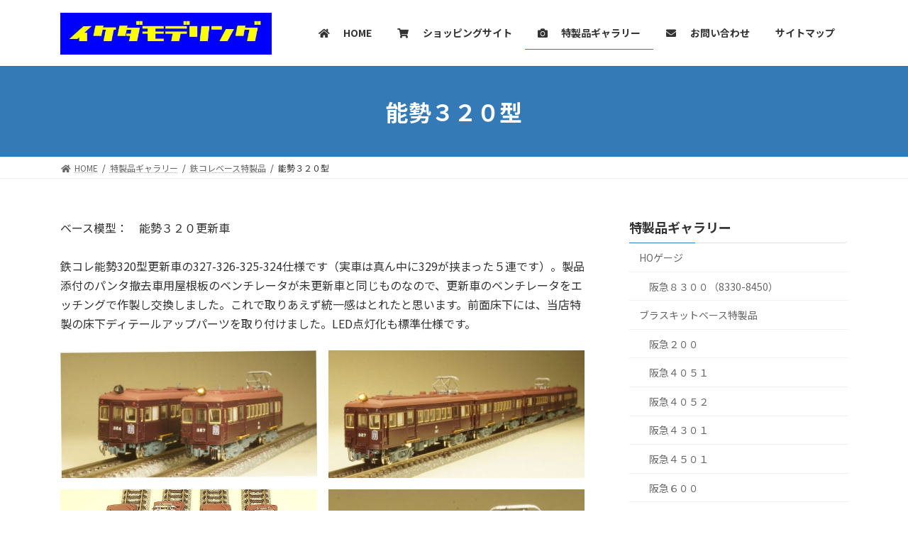

--- FILE ---
content_type: text/html; charset=UTF-8
request_url: https://www.ikeda-modeling.com/gallery/tetukore/ns320/
body_size: 14693
content:
<!DOCTYPE html>
<html lang="ja">
<head>
<meta charset="utf-8">
<meta http-equiv="X-UA-Compatible" content="IE=edge">
<meta name="viewport" content="width=device-width, initial-scale=1">
<title>能勢３２０型 | 特製品ギャラリー | イケダモデリング</title>
<meta name='robots' content='max-image-preview:large' />
<link rel='dns-prefetch' href='//c0.wp.com' />
<link rel="alternate" type="application/rss+xml" title="イケダモデリング &raquo; フィード" href="https://www.ikeda-modeling.com/feed/" />
<link rel="alternate" title="oEmbed (JSON)" type="application/json+oembed" href="https://www.ikeda-modeling.com/wp-json/oembed/1.0/embed?url=https%3A%2F%2Fwww.ikeda-modeling.com%2Fgallery%2Ftetukore%2Fns320%2F" />
<link rel="alternate" title="oEmbed (XML)" type="text/xml+oembed" href="https://www.ikeda-modeling.com/wp-json/oembed/1.0/embed?url=https%3A%2F%2Fwww.ikeda-modeling.com%2Fgallery%2Ftetukore%2Fns320%2F&#038;format=xml" />
<meta name="description" content="ベース模型：　能勢３２０更新車鉄コレ能勢320型更新車の327-326-325-324仕様です（実車は真ん中に329が挟まった５連です）。製品添付のパンタ撤去車用屋根板のベンチレータが未更新車と同じものなので、更新車のベンチレータをエッチングで作製し交換しました。これで取りあえず統一感はとれたと思います。前面床下には、当店特製の床下ディテールアップパーツを取り付けました。LED点灯化も標準仕様です。" /><style id='wp-img-auto-sizes-contain-inline-css' type='text/css'>
img:is([sizes=auto i],[sizes^="auto," i]){contain-intrinsic-size:3000px 1500px}
/*# sourceURL=wp-img-auto-sizes-contain-inline-css */
</style>
<link rel='stylesheet' id='vkExUnit_common_style-css' href='https://www.ikeda-modeling.com/wp-content/plugins/vk-all-in-one-expansion-unit/assets/css/vkExUnit_style.css?ver=9.61.6.0' type='text/css' media='all' />
<style id='vkExUnit_common_style-inline-css' type='text/css'>
:root {--ver_page_top_button_url:url(https://www.ikeda-modeling.com/wp-content/plugins/vk-all-in-one-expansion-unit/assets/images/to-top-btn-icon.svg);}@font-face {font-weight: normal;font-style: normal;font-family: "vk_sns";src: url("https://www.ikeda-modeling.com/wp-content/plugins/vk-all-in-one-expansion-unit/inc/sns/icons/fonts/vk_sns.eot?-bq20cj");src: url("https://www.ikeda-modeling.com/wp-content/plugins/vk-all-in-one-expansion-unit/inc/sns/icons/fonts/vk_sns.eot?#iefix-bq20cj") format("embedded-opentype"),url("https://www.ikeda-modeling.com/wp-content/plugins/vk-all-in-one-expansion-unit/inc/sns/icons/fonts/vk_sns.woff?-bq20cj") format("woff"),url("https://www.ikeda-modeling.com/wp-content/plugins/vk-all-in-one-expansion-unit/inc/sns/icons/fonts/vk_sns.ttf?-bq20cj") format("truetype"),url("https://www.ikeda-modeling.com/wp-content/plugins/vk-all-in-one-expansion-unit/inc/sns/icons/fonts/vk_sns.svg?-bq20cj#vk_sns") format("svg");}
/*# sourceURL=vkExUnit_common_style-inline-css */
</style>
<style id='wp-emoji-styles-inline-css' type='text/css'>

	img.wp-smiley, img.emoji {
		display: inline !important;
		border: none !important;
		box-shadow: none !important;
		height: 1em !important;
		width: 1em !important;
		margin: 0 0.07em !important;
		vertical-align: -0.1em !important;
		background: none !important;
		padding: 0 !important;
	}
/*# sourceURL=wp-emoji-styles-inline-css */
</style>
<style id='wp-block-library-inline-css' type='text/css'>
:root{--wp-block-synced-color:#7a00df;--wp-block-synced-color--rgb:122,0,223;--wp-bound-block-color:var(--wp-block-synced-color);--wp-editor-canvas-background:#ddd;--wp-admin-theme-color:#007cba;--wp-admin-theme-color--rgb:0,124,186;--wp-admin-theme-color-darker-10:#006ba1;--wp-admin-theme-color-darker-10--rgb:0,107,160.5;--wp-admin-theme-color-darker-20:#005a87;--wp-admin-theme-color-darker-20--rgb:0,90,135;--wp-admin-border-width-focus:2px}@media (min-resolution:192dpi){:root{--wp-admin-border-width-focus:1.5px}}.wp-element-button{cursor:pointer}:root .has-very-light-gray-background-color{background-color:#eee}:root .has-very-dark-gray-background-color{background-color:#313131}:root .has-very-light-gray-color{color:#eee}:root .has-very-dark-gray-color{color:#313131}:root .has-vivid-green-cyan-to-vivid-cyan-blue-gradient-background{background:linear-gradient(135deg,#00d084,#0693e3)}:root .has-purple-crush-gradient-background{background:linear-gradient(135deg,#34e2e4,#4721fb 50%,#ab1dfe)}:root .has-hazy-dawn-gradient-background{background:linear-gradient(135deg,#faaca8,#dad0ec)}:root .has-subdued-olive-gradient-background{background:linear-gradient(135deg,#fafae1,#67a671)}:root .has-atomic-cream-gradient-background{background:linear-gradient(135deg,#fdd79a,#004a59)}:root .has-nightshade-gradient-background{background:linear-gradient(135deg,#330968,#31cdcf)}:root .has-midnight-gradient-background{background:linear-gradient(135deg,#020381,#2874fc)}:root{--wp--preset--font-size--normal:16px;--wp--preset--font-size--huge:42px}.has-regular-font-size{font-size:1em}.has-larger-font-size{font-size:2.625em}.has-normal-font-size{font-size:var(--wp--preset--font-size--normal)}.has-huge-font-size{font-size:var(--wp--preset--font-size--huge)}.has-text-align-center{text-align:center}.has-text-align-left{text-align:left}.has-text-align-right{text-align:right}.has-fit-text{white-space:nowrap!important}#end-resizable-editor-section{display:none}.aligncenter{clear:both}.items-justified-left{justify-content:flex-start}.items-justified-center{justify-content:center}.items-justified-right{justify-content:flex-end}.items-justified-space-between{justify-content:space-between}.screen-reader-text{border:0;clip-path:inset(50%);height:1px;margin:-1px;overflow:hidden;padding:0;position:absolute;width:1px;word-wrap:normal!important}.screen-reader-text:focus{background-color:#ddd;clip-path:none;color:#444;display:block;font-size:1em;height:auto;left:5px;line-height:normal;padding:15px 23px 14px;text-decoration:none;top:5px;width:auto;z-index:100000}html :where(.has-border-color){border-style:solid}html :where([style*=border-top-color]){border-top-style:solid}html :where([style*=border-right-color]){border-right-style:solid}html :where([style*=border-bottom-color]){border-bottom-style:solid}html :where([style*=border-left-color]){border-left-style:solid}html :where([style*=border-width]){border-style:solid}html :where([style*=border-top-width]){border-top-style:solid}html :where([style*=border-right-width]){border-right-style:solid}html :where([style*=border-bottom-width]){border-bottom-style:solid}html :where([style*=border-left-width]){border-left-style:solid}html :where(img[class*=wp-image-]){height:auto;max-width:100%}:where(figure){margin:0 0 1em}html :where(.is-position-sticky){--wp-admin--admin-bar--position-offset:var(--wp-admin--admin-bar--height,0px)}@media screen and (max-width:600px){html :where(.is-position-sticky){--wp-admin--admin-bar--position-offset:0px}}
.has-text-align-justify{text-align:justify;}

/*# sourceURL=wp-block-library-inline-css */
</style><style id='wp-block-gallery-inline-css' type='text/css'>
.blocks-gallery-grid:not(.has-nested-images),.wp-block-gallery:not(.has-nested-images){display:flex;flex-wrap:wrap;list-style-type:none;margin:0;padding:0}.blocks-gallery-grid:not(.has-nested-images) .blocks-gallery-image,.blocks-gallery-grid:not(.has-nested-images) .blocks-gallery-item,.wp-block-gallery:not(.has-nested-images) .blocks-gallery-image,.wp-block-gallery:not(.has-nested-images) .blocks-gallery-item{display:flex;flex-direction:column;flex-grow:1;justify-content:center;margin:0 1em 1em 0;position:relative;width:calc(50% - 1em)}.blocks-gallery-grid:not(.has-nested-images) .blocks-gallery-image:nth-of-type(2n),.blocks-gallery-grid:not(.has-nested-images) .blocks-gallery-item:nth-of-type(2n),.wp-block-gallery:not(.has-nested-images) .blocks-gallery-image:nth-of-type(2n),.wp-block-gallery:not(.has-nested-images) .blocks-gallery-item:nth-of-type(2n){margin-right:0}.blocks-gallery-grid:not(.has-nested-images) .blocks-gallery-image figure,.blocks-gallery-grid:not(.has-nested-images) .blocks-gallery-item figure,.wp-block-gallery:not(.has-nested-images) .blocks-gallery-image figure,.wp-block-gallery:not(.has-nested-images) .blocks-gallery-item figure{align-items:flex-end;display:flex;height:100%;justify-content:flex-start;margin:0}.blocks-gallery-grid:not(.has-nested-images) .blocks-gallery-image img,.blocks-gallery-grid:not(.has-nested-images) .blocks-gallery-item img,.wp-block-gallery:not(.has-nested-images) .blocks-gallery-image img,.wp-block-gallery:not(.has-nested-images) .blocks-gallery-item img{display:block;height:auto;max-width:100%;width:auto}.blocks-gallery-grid:not(.has-nested-images) .blocks-gallery-image figcaption,.blocks-gallery-grid:not(.has-nested-images) .blocks-gallery-item figcaption,.wp-block-gallery:not(.has-nested-images) .blocks-gallery-image figcaption,.wp-block-gallery:not(.has-nested-images) .blocks-gallery-item figcaption{background:linear-gradient(0deg,#000000b3,#0000004d 70%,#0000);bottom:0;box-sizing:border-box;color:#fff;font-size:.8em;margin:0;max-height:100%;overflow:auto;padding:3em .77em .7em;position:absolute;text-align:center;width:100%;z-index:2}.blocks-gallery-grid:not(.has-nested-images) .blocks-gallery-image figcaption img,.blocks-gallery-grid:not(.has-nested-images) .blocks-gallery-item figcaption img,.wp-block-gallery:not(.has-nested-images) .blocks-gallery-image figcaption img,.wp-block-gallery:not(.has-nested-images) .blocks-gallery-item figcaption img{display:inline}.blocks-gallery-grid:not(.has-nested-images) figcaption,.wp-block-gallery:not(.has-nested-images) figcaption{flex-grow:1}.blocks-gallery-grid:not(.has-nested-images).is-cropped .blocks-gallery-image a,.blocks-gallery-grid:not(.has-nested-images).is-cropped .blocks-gallery-image img,.blocks-gallery-grid:not(.has-nested-images).is-cropped .blocks-gallery-item a,.blocks-gallery-grid:not(.has-nested-images).is-cropped .blocks-gallery-item img,.wp-block-gallery:not(.has-nested-images).is-cropped .blocks-gallery-image a,.wp-block-gallery:not(.has-nested-images).is-cropped .blocks-gallery-image img,.wp-block-gallery:not(.has-nested-images).is-cropped .blocks-gallery-item a,.wp-block-gallery:not(.has-nested-images).is-cropped .blocks-gallery-item img{flex:1;height:100%;object-fit:cover;width:100%}.blocks-gallery-grid:not(.has-nested-images).columns-1 .blocks-gallery-image,.blocks-gallery-grid:not(.has-nested-images).columns-1 .blocks-gallery-item,.wp-block-gallery:not(.has-nested-images).columns-1 .blocks-gallery-image,.wp-block-gallery:not(.has-nested-images).columns-1 .blocks-gallery-item{margin-right:0;width:100%}@media (min-width:600px){.blocks-gallery-grid:not(.has-nested-images).columns-3 .blocks-gallery-image,.blocks-gallery-grid:not(.has-nested-images).columns-3 .blocks-gallery-item,.wp-block-gallery:not(.has-nested-images).columns-3 .blocks-gallery-image,.wp-block-gallery:not(.has-nested-images).columns-3 .blocks-gallery-item{margin-right:1em;width:calc(33.33333% - .66667em)}.blocks-gallery-grid:not(.has-nested-images).columns-4 .blocks-gallery-image,.blocks-gallery-grid:not(.has-nested-images).columns-4 .blocks-gallery-item,.wp-block-gallery:not(.has-nested-images).columns-4 .blocks-gallery-image,.wp-block-gallery:not(.has-nested-images).columns-4 .blocks-gallery-item{margin-right:1em;width:calc(25% - .75em)}.blocks-gallery-grid:not(.has-nested-images).columns-5 .blocks-gallery-image,.blocks-gallery-grid:not(.has-nested-images).columns-5 .blocks-gallery-item,.wp-block-gallery:not(.has-nested-images).columns-5 .blocks-gallery-image,.wp-block-gallery:not(.has-nested-images).columns-5 .blocks-gallery-item{margin-right:1em;width:calc(20% - .8em)}.blocks-gallery-grid:not(.has-nested-images).columns-6 .blocks-gallery-image,.blocks-gallery-grid:not(.has-nested-images).columns-6 .blocks-gallery-item,.wp-block-gallery:not(.has-nested-images).columns-6 .blocks-gallery-image,.wp-block-gallery:not(.has-nested-images).columns-6 .blocks-gallery-item{margin-right:1em;width:calc(16.66667% - .83333em)}.blocks-gallery-grid:not(.has-nested-images).columns-7 .blocks-gallery-image,.blocks-gallery-grid:not(.has-nested-images).columns-7 .blocks-gallery-item,.wp-block-gallery:not(.has-nested-images).columns-7 .blocks-gallery-image,.wp-block-gallery:not(.has-nested-images).columns-7 .blocks-gallery-item{margin-right:1em;width:calc(14.28571% - .85714em)}.blocks-gallery-grid:not(.has-nested-images).columns-8 .blocks-gallery-image,.blocks-gallery-grid:not(.has-nested-images).columns-8 .blocks-gallery-item,.wp-block-gallery:not(.has-nested-images).columns-8 .blocks-gallery-image,.wp-block-gallery:not(.has-nested-images).columns-8 .blocks-gallery-item{margin-right:1em;width:calc(12.5% - .875em)}.blocks-gallery-grid:not(.has-nested-images).columns-1 .blocks-gallery-image:nth-of-type(1n),.blocks-gallery-grid:not(.has-nested-images).columns-1 .blocks-gallery-item:nth-of-type(1n),.blocks-gallery-grid:not(.has-nested-images).columns-2 .blocks-gallery-image:nth-of-type(2n),.blocks-gallery-grid:not(.has-nested-images).columns-2 .blocks-gallery-item:nth-of-type(2n),.blocks-gallery-grid:not(.has-nested-images).columns-3 .blocks-gallery-image:nth-of-type(3n),.blocks-gallery-grid:not(.has-nested-images).columns-3 .blocks-gallery-item:nth-of-type(3n),.blocks-gallery-grid:not(.has-nested-images).columns-4 .blocks-gallery-image:nth-of-type(4n),.blocks-gallery-grid:not(.has-nested-images).columns-4 .blocks-gallery-item:nth-of-type(4n),.blocks-gallery-grid:not(.has-nested-images).columns-5 .blocks-gallery-image:nth-of-type(5n),.blocks-gallery-grid:not(.has-nested-images).columns-5 .blocks-gallery-item:nth-of-type(5n),.blocks-gallery-grid:not(.has-nested-images).columns-6 .blocks-gallery-image:nth-of-type(6n),.blocks-gallery-grid:not(.has-nested-images).columns-6 .blocks-gallery-item:nth-of-type(6n),.blocks-gallery-grid:not(.has-nested-images).columns-7 .blocks-gallery-image:nth-of-type(7n),.blocks-gallery-grid:not(.has-nested-images).columns-7 .blocks-gallery-item:nth-of-type(7n),.blocks-gallery-grid:not(.has-nested-images).columns-8 .blocks-gallery-image:nth-of-type(8n),.blocks-gallery-grid:not(.has-nested-images).columns-8 .blocks-gallery-item:nth-of-type(8n),.wp-block-gallery:not(.has-nested-images).columns-1 .blocks-gallery-image:nth-of-type(1n),.wp-block-gallery:not(.has-nested-images).columns-1 .blocks-gallery-item:nth-of-type(1n),.wp-block-gallery:not(.has-nested-images).columns-2 .blocks-gallery-image:nth-of-type(2n),.wp-block-gallery:not(.has-nested-images).columns-2 .blocks-gallery-item:nth-of-type(2n),.wp-block-gallery:not(.has-nested-images).columns-3 .blocks-gallery-image:nth-of-type(3n),.wp-block-gallery:not(.has-nested-images).columns-3 .blocks-gallery-item:nth-of-type(3n),.wp-block-gallery:not(.has-nested-images).columns-4 .blocks-gallery-image:nth-of-type(4n),.wp-block-gallery:not(.has-nested-images).columns-4 .blocks-gallery-item:nth-of-type(4n),.wp-block-gallery:not(.has-nested-images).columns-5 .blocks-gallery-image:nth-of-type(5n),.wp-block-gallery:not(.has-nested-images).columns-5 .blocks-gallery-item:nth-of-type(5n),.wp-block-gallery:not(.has-nested-images).columns-6 .blocks-gallery-image:nth-of-type(6n),.wp-block-gallery:not(.has-nested-images).columns-6 .blocks-gallery-item:nth-of-type(6n),.wp-block-gallery:not(.has-nested-images).columns-7 .blocks-gallery-image:nth-of-type(7n),.wp-block-gallery:not(.has-nested-images).columns-7 .blocks-gallery-item:nth-of-type(7n),.wp-block-gallery:not(.has-nested-images).columns-8 .blocks-gallery-image:nth-of-type(8n),.wp-block-gallery:not(.has-nested-images).columns-8 .blocks-gallery-item:nth-of-type(8n){margin-right:0}}.blocks-gallery-grid:not(.has-nested-images) .blocks-gallery-image:last-child,.blocks-gallery-grid:not(.has-nested-images) .blocks-gallery-item:last-child,.wp-block-gallery:not(.has-nested-images) .blocks-gallery-image:last-child,.wp-block-gallery:not(.has-nested-images) .blocks-gallery-item:last-child{margin-right:0}.blocks-gallery-grid:not(.has-nested-images).alignleft,.blocks-gallery-grid:not(.has-nested-images).alignright,.wp-block-gallery:not(.has-nested-images).alignleft,.wp-block-gallery:not(.has-nested-images).alignright{max-width:420px;width:100%}.blocks-gallery-grid:not(.has-nested-images).aligncenter .blocks-gallery-item figure,.wp-block-gallery:not(.has-nested-images).aligncenter .blocks-gallery-item figure{justify-content:center}.wp-block-gallery:not(.is-cropped) .blocks-gallery-item{align-self:flex-start}figure.wp-block-gallery.has-nested-images{align-items:normal}.wp-block-gallery.has-nested-images figure.wp-block-image:not(#individual-image){margin:0;width:calc(50% - var(--wp--style--unstable-gallery-gap, 16px)/2)}.wp-block-gallery.has-nested-images figure.wp-block-image{box-sizing:border-box;display:flex;flex-direction:column;flex-grow:1;justify-content:center;max-width:100%;position:relative}.wp-block-gallery.has-nested-images figure.wp-block-image>a,.wp-block-gallery.has-nested-images figure.wp-block-image>div{flex-direction:column;flex-grow:1;margin:0}.wp-block-gallery.has-nested-images figure.wp-block-image img{display:block;height:auto;max-width:100%!important;width:auto}.wp-block-gallery.has-nested-images figure.wp-block-image figcaption,.wp-block-gallery.has-nested-images figure.wp-block-image:has(figcaption):before{bottom:0;left:0;max-height:100%;position:absolute;right:0}.wp-block-gallery.has-nested-images figure.wp-block-image:has(figcaption):before{backdrop-filter:blur(3px);content:"";height:100%;-webkit-mask-image:linear-gradient(0deg,#000 20%,#0000);mask-image:linear-gradient(0deg,#000 20%,#0000);max-height:40%;pointer-events:none}.wp-block-gallery.has-nested-images figure.wp-block-image figcaption{box-sizing:border-box;color:#fff;font-size:13px;margin:0;overflow:auto;padding:1em;text-align:center;text-shadow:0 0 1.5px #000}.wp-block-gallery.has-nested-images figure.wp-block-image figcaption::-webkit-scrollbar{height:12px;width:12px}.wp-block-gallery.has-nested-images figure.wp-block-image figcaption::-webkit-scrollbar-track{background-color:initial}.wp-block-gallery.has-nested-images figure.wp-block-image figcaption::-webkit-scrollbar-thumb{background-clip:padding-box;background-color:initial;border:3px solid #0000;border-radius:8px}.wp-block-gallery.has-nested-images figure.wp-block-image figcaption:focus-within::-webkit-scrollbar-thumb,.wp-block-gallery.has-nested-images figure.wp-block-image figcaption:focus::-webkit-scrollbar-thumb,.wp-block-gallery.has-nested-images figure.wp-block-image figcaption:hover::-webkit-scrollbar-thumb{background-color:#fffc}.wp-block-gallery.has-nested-images figure.wp-block-image figcaption{scrollbar-color:#0000 #0000;scrollbar-gutter:stable both-edges;scrollbar-width:thin}.wp-block-gallery.has-nested-images figure.wp-block-image figcaption:focus,.wp-block-gallery.has-nested-images figure.wp-block-image figcaption:focus-within,.wp-block-gallery.has-nested-images figure.wp-block-image figcaption:hover{scrollbar-color:#fffc #0000}.wp-block-gallery.has-nested-images figure.wp-block-image figcaption{will-change:transform}@media (hover:none){.wp-block-gallery.has-nested-images figure.wp-block-image figcaption{scrollbar-color:#fffc #0000}}.wp-block-gallery.has-nested-images figure.wp-block-image figcaption{background:linear-gradient(0deg,#0006,#0000)}.wp-block-gallery.has-nested-images figure.wp-block-image figcaption img{display:inline}.wp-block-gallery.has-nested-images figure.wp-block-image figcaption a{color:inherit}.wp-block-gallery.has-nested-images figure.wp-block-image.has-custom-border img{box-sizing:border-box}.wp-block-gallery.has-nested-images figure.wp-block-image.has-custom-border>a,.wp-block-gallery.has-nested-images figure.wp-block-image.has-custom-border>div,.wp-block-gallery.has-nested-images figure.wp-block-image.is-style-rounded>a,.wp-block-gallery.has-nested-images figure.wp-block-image.is-style-rounded>div{flex:1 1 auto}.wp-block-gallery.has-nested-images figure.wp-block-image.has-custom-border figcaption,.wp-block-gallery.has-nested-images figure.wp-block-image.is-style-rounded figcaption{background:none;color:inherit;flex:initial;margin:0;padding:10px 10px 9px;position:relative;text-shadow:none}.wp-block-gallery.has-nested-images figure.wp-block-image.has-custom-border:before,.wp-block-gallery.has-nested-images figure.wp-block-image.is-style-rounded:before{content:none}.wp-block-gallery.has-nested-images figcaption{flex-basis:100%;flex-grow:1;text-align:center}.wp-block-gallery.has-nested-images:not(.is-cropped) figure.wp-block-image:not(#individual-image){margin-bottom:auto;margin-top:0}.wp-block-gallery.has-nested-images.is-cropped figure.wp-block-image:not(#individual-image){align-self:inherit}.wp-block-gallery.has-nested-images.is-cropped figure.wp-block-image:not(#individual-image)>a,.wp-block-gallery.has-nested-images.is-cropped figure.wp-block-image:not(#individual-image)>div:not(.components-drop-zone){display:flex}.wp-block-gallery.has-nested-images.is-cropped figure.wp-block-image:not(#individual-image) a,.wp-block-gallery.has-nested-images.is-cropped figure.wp-block-image:not(#individual-image) img{flex:1 0 0%;height:100%;object-fit:cover;width:100%}.wp-block-gallery.has-nested-images.columns-1 figure.wp-block-image:not(#individual-image){width:100%}@media (min-width:600px){.wp-block-gallery.has-nested-images.columns-3 figure.wp-block-image:not(#individual-image){width:calc(33.33333% - var(--wp--style--unstable-gallery-gap, 16px)*.66667)}.wp-block-gallery.has-nested-images.columns-4 figure.wp-block-image:not(#individual-image){width:calc(25% - var(--wp--style--unstable-gallery-gap, 16px)*.75)}.wp-block-gallery.has-nested-images.columns-5 figure.wp-block-image:not(#individual-image){width:calc(20% - var(--wp--style--unstable-gallery-gap, 16px)*.8)}.wp-block-gallery.has-nested-images.columns-6 figure.wp-block-image:not(#individual-image){width:calc(16.66667% - var(--wp--style--unstable-gallery-gap, 16px)*.83333)}.wp-block-gallery.has-nested-images.columns-7 figure.wp-block-image:not(#individual-image){width:calc(14.28571% - var(--wp--style--unstable-gallery-gap, 16px)*.85714)}.wp-block-gallery.has-nested-images.columns-8 figure.wp-block-image:not(#individual-image){width:calc(12.5% - var(--wp--style--unstable-gallery-gap, 16px)*.875)}.wp-block-gallery.has-nested-images.columns-default figure.wp-block-image:not(#individual-image){width:calc(33.33% - var(--wp--style--unstable-gallery-gap, 16px)*.66667)}.wp-block-gallery.has-nested-images.columns-default figure.wp-block-image:not(#individual-image):first-child:nth-last-child(2),.wp-block-gallery.has-nested-images.columns-default figure.wp-block-image:not(#individual-image):first-child:nth-last-child(2)~figure.wp-block-image:not(#individual-image){width:calc(50% - var(--wp--style--unstable-gallery-gap, 16px)*.5)}.wp-block-gallery.has-nested-images.columns-default figure.wp-block-image:not(#individual-image):first-child:last-child{width:100%}}.wp-block-gallery.has-nested-images.alignleft,.wp-block-gallery.has-nested-images.alignright{max-width:420px;width:100%}.wp-block-gallery.has-nested-images.aligncenter{justify-content:center}
/*# sourceURL=https://c0.wp.com/c/6.9/wp-includes/blocks/gallery/style.min.css */
</style>
<style id='wp-block-paragraph-inline-css' type='text/css'>
.is-small-text{font-size:.875em}.is-regular-text{font-size:1em}.is-large-text{font-size:2.25em}.is-larger-text{font-size:3em}.has-drop-cap:not(:focus):first-letter{float:left;font-size:8.4em;font-style:normal;font-weight:100;line-height:.68;margin:.05em .1em 0 0;text-transform:uppercase}body.rtl .has-drop-cap:not(:focus):first-letter{float:none;margin-left:.1em}p.has-drop-cap.has-background{overflow:hidden}:root :where(p.has-background){padding:1.25em 2.375em}:where(p.has-text-color:not(.has-link-color)) a{color:inherit}p.has-text-align-left[style*="writing-mode:vertical-lr"],p.has-text-align-right[style*="writing-mode:vertical-rl"]{rotate:180deg}
/*# sourceURL=https://c0.wp.com/c/6.9/wp-includes/blocks/paragraph/style.min.css */
</style>
<style id='global-styles-inline-css' type='text/css'>
:root{--wp--preset--aspect-ratio--square: 1;--wp--preset--aspect-ratio--4-3: 4/3;--wp--preset--aspect-ratio--3-4: 3/4;--wp--preset--aspect-ratio--3-2: 3/2;--wp--preset--aspect-ratio--2-3: 2/3;--wp--preset--aspect-ratio--16-9: 16/9;--wp--preset--aspect-ratio--9-16: 9/16;--wp--preset--color--black: #000000;--wp--preset--color--cyan-bluish-gray: #abb8c3;--wp--preset--color--white: #ffffff;--wp--preset--color--pale-pink: #f78da7;--wp--preset--color--vivid-red: #cf2e2e;--wp--preset--color--luminous-vivid-orange: #ff6900;--wp--preset--color--luminous-vivid-amber: #fcb900;--wp--preset--color--light-green-cyan: #7bdcb5;--wp--preset--color--vivid-green-cyan: #00d084;--wp--preset--color--pale-cyan-blue: #8ed1fc;--wp--preset--color--vivid-cyan-blue: #0693e3;--wp--preset--color--vivid-purple: #9b51e0;--wp--preset--gradient--vivid-cyan-blue-to-vivid-purple: linear-gradient(135deg,rgba(6,147,227,1) 0%,rgb(155,81,224) 100%);--wp--preset--gradient--light-green-cyan-to-vivid-green-cyan: linear-gradient(135deg,rgb(122,220,180) 0%,rgb(0,208,130) 100%);--wp--preset--gradient--luminous-vivid-amber-to-luminous-vivid-orange: linear-gradient(135deg,rgba(252,185,0,1) 0%,rgba(255,105,0,1) 100%);--wp--preset--gradient--luminous-vivid-orange-to-vivid-red: linear-gradient(135deg,rgba(255,105,0,1) 0%,rgb(207,46,46) 100%);--wp--preset--gradient--very-light-gray-to-cyan-bluish-gray: linear-gradient(135deg,rgb(238,238,238) 0%,rgb(169,184,195) 100%);--wp--preset--gradient--cool-to-warm-spectrum: linear-gradient(135deg,rgb(74,234,220) 0%,rgb(151,120,209) 20%,rgb(207,42,186) 40%,rgb(238,44,130) 60%,rgb(251,105,98) 80%,rgb(254,248,76) 100%);--wp--preset--gradient--blush-light-purple: linear-gradient(135deg,rgb(255,206,236) 0%,rgb(152,150,240) 100%);--wp--preset--gradient--blush-bordeaux: linear-gradient(135deg,rgb(254,205,165) 0%,rgb(254,45,45) 50%,rgb(107,0,62) 100%);--wp--preset--gradient--luminous-dusk: linear-gradient(135deg,rgb(255,203,112) 0%,rgb(199,81,192) 50%,rgb(65,88,208) 100%);--wp--preset--gradient--pale-ocean: linear-gradient(135deg,rgb(255,245,203) 0%,rgb(182,227,212) 50%,rgb(51,167,181) 100%);--wp--preset--gradient--electric-grass: linear-gradient(135deg,rgb(202,248,128) 0%,rgb(113,206,126) 100%);--wp--preset--gradient--midnight: linear-gradient(135deg,rgb(2,3,129) 0%,rgb(40,116,252) 100%);--wp--preset--gradient--vivid-green-cyan-to-vivid-cyan-blue: linear-gradient(135deg,rgba(0,208,132,1) 0%,rgba(6,147,227,1) 100%);--wp--preset--font-size--small: 12px;--wp--preset--font-size--medium: 20px;--wp--preset--font-size--large: 18px;--wp--preset--font-size--x-large: 42px;--wp--preset--font-size--regular: 16px;--wp--preset--font-size--huge: 21px;--wp--preset--spacing--20: 0.44rem;--wp--preset--spacing--30: 0.67rem;--wp--preset--spacing--40: 1rem;--wp--preset--spacing--50: 1.5rem;--wp--preset--spacing--60: 2.25rem;--wp--preset--spacing--70: 3.38rem;--wp--preset--spacing--80: 5.06rem;--wp--preset--shadow--natural: 6px 6px 9px rgba(0, 0, 0, 0.2);--wp--preset--shadow--deep: 12px 12px 50px rgba(0, 0, 0, 0.4);--wp--preset--shadow--sharp: 6px 6px 0px rgba(0, 0, 0, 0.2);--wp--preset--shadow--outlined: 6px 6px 0px -3px rgb(255, 255, 255), 6px 6px rgb(0, 0, 0);--wp--preset--shadow--crisp: 6px 6px 0px rgb(0, 0, 0);}:where(.is-layout-flex){gap: 0.5em;}:where(.is-layout-grid){gap: 0.5em;}body .is-layout-flex{display: flex;}.is-layout-flex{flex-wrap: wrap;align-items: center;}.is-layout-flex > :is(*, div){margin: 0;}body .is-layout-grid{display: grid;}.is-layout-grid > :is(*, div){margin: 0;}:where(.wp-block-columns.is-layout-flex){gap: 2em;}:where(.wp-block-columns.is-layout-grid){gap: 2em;}:where(.wp-block-post-template.is-layout-flex){gap: 1.25em;}:where(.wp-block-post-template.is-layout-grid){gap: 1.25em;}.has-black-color{color: var(--wp--preset--color--black) !important;}.has-cyan-bluish-gray-color{color: var(--wp--preset--color--cyan-bluish-gray) !important;}.has-white-color{color: var(--wp--preset--color--white) !important;}.has-pale-pink-color{color: var(--wp--preset--color--pale-pink) !important;}.has-vivid-red-color{color: var(--wp--preset--color--vivid-red) !important;}.has-luminous-vivid-orange-color{color: var(--wp--preset--color--luminous-vivid-orange) !important;}.has-luminous-vivid-amber-color{color: var(--wp--preset--color--luminous-vivid-amber) !important;}.has-light-green-cyan-color{color: var(--wp--preset--color--light-green-cyan) !important;}.has-vivid-green-cyan-color{color: var(--wp--preset--color--vivid-green-cyan) !important;}.has-pale-cyan-blue-color{color: var(--wp--preset--color--pale-cyan-blue) !important;}.has-vivid-cyan-blue-color{color: var(--wp--preset--color--vivid-cyan-blue) !important;}.has-vivid-purple-color{color: var(--wp--preset--color--vivid-purple) !important;}.has-black-background-color{background-color: var(--wp--preset--color--black) !important;}.has-cyan-bluish-gray-background-color{background-color: var(--wp--preset--color--cyan-bluish-gray) !important;}.has-white-background-color{background-color: var(--wp--preset--color--white) !important;}.has-pale-pink-background-color{background-color: var(--wp--preset--color--pale-pink) !important;}.has-vivid-red-background-color{background-color: var(--wp--preset--color--vivid-red) !important;}.has-luminous-vivid-orange-background-color{background-color: var(--wp--preset--color--luminous-vivid-orange) !important;}.has-luminous-vivid-amber-background-color{background-color: var(--wp--preset--color--luminous-vivid-amber) !important;}.has-light-green-cyan-background-color{background-color: var(--wp--preset--color--light-green-cyan) !important;}.has-vivid-green-cyan-background-color{background-color: var(--wp--preset--color--vivid-green-cyan) !important;}.has-pale-cyan-blue-background-color{background-color: var(--wp--preset--color--pale-cyan-blue) !important;}.has-vivid-cyan-blue-background-color{background-color: var(--wp--preset--color--vivid-cyan-blue) !important;}.has-vivid-purple-background-color{background-color: var(--wp--preset--color--vivid-purple) !important;}.has-black-border-color{border-color: var(--wp--preset--color--black) !important;}.has-cyan-bluish-gray-border-color{border-color: var(--wp--preset--color--cyan-bluish-gray) !important;}.has-white-border-color{border-color: var(--wp--preset--color--white) !important;}.has-pale-pink-border-color{border-color: var(--wp--preset--color--pale-pink) !important;}.has-vivid-red-border-color{border-color: var(--wp--preset--color--vivid-red) !important;}.has-luminous-vivid-orange-border-color{border-color: var(--wp--preset--color--luminous-vivid-orange) !important;}.has-luminous-vivid-amber-border-color{border-color: var(--wp--preset--color--luminous-vivid-amber) !important;}.has-light-green-cyan-border-color{border-color: var(--wp--preset--color--light-green-cyan) !important;}.has-vivid-green-cyan-border-color{border-color: var(--wp--preset--color--vivid-green-cyan) !important;}.has-pale-cyan-blue-border-color{border-color: var(--wp--preset--color--pale-cyan-blue) !important;}.has-vivid-cyan-blue-border-color{border-color: var(--wp--preset--color--vivid-cyan-blue) !important;}.has-vivid-purple-border-color{border-color: var(--wp--preset--color--vivid-purple) !important;}.has-vivid-cyan-blue-to-vivid-purple-gradient-background{background: var(--wp--preset--gradient--vivid-cyan-blue-to-vivid-purple) !important;}.has-light-green-cyan-to-vivid-green-cyan-gradient-background{background: var(--wp--preset--gradient--light-green-cyan-to-vivid-green-cyan) !important;}.has-luminous-vivid-amber-to-luminous-vivid-orange-gradient-background{background: var(--wp--preset--gradient--luminous-vivid-amber-to-luminous-vivid-orange) !important;}.has-luminous-vivid-orange-to-vivid-red-gradient-background{background: var(--wp--preset--gradient--luminous-vivid-orange-to-vivid-red) !important;}.has-very-light-gray-to-cyan-bluish-gray-gradient-background{background: var(--wp--preset--gradient--very-light-gray-to-cyan-bluish-gray) !important;}.has-cool-to-warm-spectrum-gradient-background{background: var(--wp--preset--gradient--cool-to-warm-spectrum) !important;}.has-blush-light-purple-gradient-background{background: var(--wp--preset--gradient--blush-light-purple) !important;}.has-blush-bordeaux-gradient-background{background: var(--wp--preset--gradient--blush-bordeaux) !important;}.has-luminous-dusk-gradient-background{background: var(--wp--preset--gradient--luminous-dusk) !important;}.has-pale-ocean-gradient-background{background: var(--wp--preset--gradient--pale-ocean) !important;}.has-electric-grass-gradient-background{background: var(--wp--preset--gradient--electric-grass) !important;}.has-midnight-gradient-background{background: var(--wp--preset--gradient--midnight) !important;}.has-small-font-size{font-size: var(--wp--preset--font-size--small) !important;}.has-medium-font-size{font-size: var(--wp--preset--font-size--medium) !important;}.has-large-font-size{font-size: var(--wp--preset--font-size--large) !important;}.has-x-large-font-size{font-size: var(--wp--preset--font-size--x-large) !important;}
/*# sourceURL=global-styles-inline-css */
</style>
<style id='core-block-supports-inline-css' type='text/css'>
.wp-block-gallery.wp-block-gallery-1{--wp--style--unstable-gallery-gap:var( --wp--style--gallery-gap-default, var( --gallery-block--gutter-size, var( --wp--style--block-gap, 0.5em ) ) );gap:var( --wp--style--gallery-gap-default, var( --gallery-block--gutter-size, var( --wp--style--block-gap, 0.5em ) ) );}
/*# sourceURL=core-block-supports-inline-css */
</style>

<style id='classic-theme-styles-inline-css' type='text/css'>
/*! This file is auto-generated */
.wp-block-button__link{color:#fff;background-color:#32373c;border-radius:9999px;box-shadow:none;text-decoration:none;padding:calc(.667em + 2px) calc(1.333em + 2px);font-size:1.125em}.wp-block-file__button{background:#32373c;color:#fff;text-decoration:none}
/*# sourceURL=/wp-includes/css/classic-themes.min.css */
</style>
<link rel='stylesheet' id='contact-form-7-css' href='https://www.ikeda-modeling.com/wp-content/plugins/contact-form-7/includes/css/styles.css?ver=5.4.1' type='text/css' media='all' />
<link rel='stylesheet' id='vk-swiper-style-css' href='https://www.ikeda-modeling.com/wp-content/plugins/vk-blocks/inc/vk-swiper/package/assets/css/swiper.min.css?ver=5.4.5' type='text/css' media='all' />
<link rel='stylesheet' id='lightning-common-style-css' href='https://www.ikeda-modeling.com/wp-content/themes/lightning/_g3/assets/css/style.css?ver=14.5.0' type='text/css' media='all' />
<style id='lightning-common-style-inline-css' type='text/css'>
/* Lightning */:root {--vk-color-primary:#337ab7;--vk-color-primary-dark:#286192;--vk-color-primary-vivid:#3886c9;--g_nav_main_acc_icon_open_url:url(https://www.ikeda-modeling.com/wp-content/themes/lightning/_g3/inc/vk-mobile-nav/package/images/vk-menu-acc-icon-open-black.svg);--g_nav_main_acc_icon_close_url: url(https://www.ikeda-modeling.com/wp-content/themes/lightning/_g3/inc/vk-mobile-nav/package/images/vk-menu-close-black.svg);--g_nav_sub_acc_icon_open_url: url(https://www.ikeda-modeling.com/wp-content/themes/lightning/_g3/inc/vk-mobile-nav/package/images/vk-menu-acc-icon-open-white.svg);--g_nav_sub_acc_icon_close_url: url(https://www.ikeda-modeling.com/wp-content/themes/lightning/_g3/inc/vk-mobile-nav/package/images/vk-menu-close-white.svg);}
/* vk-mobile-nav */:root {--vk-mobile-nav-menu-btn-bg-src: url("https://www.ikeda-modeling.com/wp-content/themes/lightning/_g3/inc/vk-mobile-nav/package/images/vk-menu-btn-black.svg");--vk-mobile-nav-menu-btn-close-bg-src: url("https://www.ikeda-modeling.com/wp-content/themes/lightning/_g3/inc/vk-mobile-nav/package/images/vk-menu-close-black.svg");--vk-menu-acc-icon-open-black-bg-src: url("https://www.ikeda-modeling.com/wp-content/themes/lightning/_g3/inc/vk-mobile-nav/package/images/vk-menu-acc-icon-open-black.svg");--vk-menu-acc-icon-open-white-bg-src: url("https://www.ikeda-modeling.com/wp-content/themes/lightning/_g3/inc/vk-mobile-nav/package/images/vk-menu-acc-icon-open-white.svg");--vk-menu-acc-icon-close-black-bg-src: url("https://www.ikeda-modeling.com/wp-content/themes/lightning/_g3/inc/vk-mobile-nav/package/images/vk-menu-close-black.svg");--vk-menu-acc-icon-close-white-bg-src: url("https://www.ikeda-modeling.com/wp-content/themes/lightning/_g3/inc/vk-mobile-nav/package/images/vk-menu-close-white.svg");}
/*# sourceURL=lightning-common-style-inline-css */
</style>
<link rel='stylesheet' id='lightning-design-style-css' href='https://www.ikeda-modeling.com/wp-content/themes/lightning/_g3/design-skin/origin3/css/style.css?ver=14.5.0' type='text/css' media='all' />
<style id='lightning-design-style-inline-css' type='text/css'>
.tagcloud a:before { font-family: "Font Awesome 5 Free";content: "\f02b";font-weight: bold; }
/*# sourceURL=lightning-design-style-inline-css */
</style>
<link rel='stylesheet' id='vk-blog-card-css' href='https://www.ikeda-modeling.com/wp-content/themes/lightning/_g3/inc/vk-wp-oembed-blog-card/package/css/blog-card.css?ver=6.9' type='text/css' media='all' />
<link rel='stylesheet' id='vk-blocks-build-css-css' href='https://www.ikeda-modeling.com/wp-content/plugins/vk-blocks/inc/vk-blocks/build/block-build.css?ver=1.9.1' type='text/css' media='all' />
<style id='vk-blocks-build-css-inline-css' type='text/css'>
:root {--vk_flow-arrow: url(https://www.ikeda-modeling.com/wp-content/plugins/vk-blocks/inc/vk-blocks/images/arrow_bottom.svg);--vk_image-mask-wave01: url(https://www.ikeda-modeling.com/wp-content/plugins/vk-blocks/inc/vk-blocks/images/wave01.svg);--vk_image-mask-wave02: url(https://www.ikeda-modeling.com/wp-content/plugins/vk-blocks/inc/vk-blocks/images/wave02.svg);--vk_image-mask-wave03: url(https://www.ikeda-modeling.com/wp-content/plugins/vk-blocks/inc/vk-blocks/images/wave03.svg);--vk_image-mask-wave04: url(https://www.ikeda-modeling.com/wp-content/plugins/vk-blocks/inc/vk-blocks/images/wave04.svg);}

	:root {

		--vk-balloon-border-width:1px;

		--vk-balloon-speech-offset:-12px;
	}
	
/*# sourceURL=vk-blocks-build-css-inline-css */
</style>
<link rel='stylesheet' id='lightning-theme-style-css' href='https://www.ikeda-modeling.com/wp-content/themes/lightning/style.css?ver=14.5.0' type='text/css' media='all' />
<link rel='stylesheet' id='vk-font-awesome-css' href='https://www.ikeda-modeling.com/wp-content/themes/lightning/inc/font-awesome/package/versions/5/css/all.min.css?ver=5.13.0' type='text/css' media='all' />
<link rel='stylesheet' id='jetpack_css-css' href='https://c0.wp.com/p/jetpack/9.9.3/css/jetpack.css' type='text/css' media='all' />
<link rel="https://api.w.org/" href="https://www.ikeda-modeling.com/wp-json/" /><link rel="alternate" title="JSON" type="application/json" href="https://www.ikeda-modeling.com/wp-json/wp/v2/pages/339" /><link rel="EditURI" type="application/rsd+xml" title="RSD" href="https://www.ikeda-modeling.com/xmlrpc.php?rsd" />
<meta name="generator" content="WordPress 6.9" />
<link rel="canonical" href="https://www.ikeda-modeling.com/gallery/tetukore/ns320/" />
<link rel='shortlink' href='https://www.ikeda-modeling.com/?p=339' />
<style type='text/css'>img#wpstats{display:none}</style>
		<noscript><style>.lazyload[data-src]{display:none !important;}</style></noscript><style>.lazyload{background-image:none !important;}.lazyload:before{background-image:none !important;}</style>
<!-- Jetpack Open Graph Tags -->
<meta property="og:type" content="article" />
<meta property="og:title" content="能勢３２０型" />
<meta property="og:url" content="https://www.ikeda-modeling.com/gallery/tetukore/ns320/" />
<meta property="og:description" content="ベース模型：　能勢３２０更新車鉄コレ能勢320型更新車の327-326-325-324仕様です（実車は真ん中に&hellip;" />
<meta property="article:published_time" content="2021-07-12T11:10:35+00:00" />
<meta property="article:modified_time" content="2021-07-13T00:55:12+00:00" />
<meta property="og:site_name" content="イケダモデリング" />
<meta property="og:image" content="https://www.ikeda-modeling.com/wp-content/uploads/2021/07/２両斜め.jpg" />
<meta property="og:image:secure_url" content="https://i0.wp.com/www.ikeda-modeling.com/wp-content/uploads/2021/07/２両斜め.jpg?ssl=1" />
<meta property="og:image" content="https://www.ikeda-modeling.com/wp-content/uploads/2021/07/４両.jpg" />
<meta property="og:image:secure_url" content="https://i1.wp.com/www.ikeda-modeling.com/wp-content/uploads/2021/07/４両.jpg?ssl=1" />
<meta property="og:image" content="https://www.ikeda-modeling.com/wp-content/uploads/2021/07/屋根-2.jpg" />
<meta property="og:image:secure_url" content="https://i2.wp.com/www.ikeda-modeling.com/wp-content/uploads/2021/07/屋根-2.jpg?ssl=1" />
<meta property="og:image" content="https://www.ikeda-modeling.com/wp-content/uploads/2021/07/正面２両.jpg" />
<meta property="og:image:secure_url" content="https://i0.wp.com/www.ikeda-modeling.com/wp-content/uploads/2021/07/正面２両.jpg?ssl=1" />
<meta property="og:locale" content="ja_JP" />
<meta name="twitter:text:title" content="能勢３２０型" />
<meta name="twitter:image" content="https://www.ikeda-modeling.com/wp-content/uploads/2021/07/２両斜め.jpg?w=1400" />
<meta name="twitter:card" content="summary_large_image" />

<!-- End Jetpack Open Graph Tags -->
<!-- [ VK All in One Expansion Unit OGP ] -->
<meta property="og:site_name" content="イケダモデリング" />
<meta property="og:url" content="https://www.ikeda-modeling.com/gallery/tetukore/ns320/" />
<meta property="og:title" content="能勢３２０型 | イケダモデリング" />
<meta property="og:description" content="ベース模型：　能勢３２０更新車鉄コレ能勢320型更新車の327-326-325-324仕様です（実車は真ん中に329が挟まった５連です）。製品添付のパンタ撤去車用屋根板のベンチレータが未更新車と同じものなので、更新車のベンチレータをエッチングで作製し交換しました。これで取りあえず統一感はとれたと思います。前面床下には、当店特製の床下ディテールアップパーツを取り付けました。LED点灯化も標準仕様です。" />
<meta property="og:type" content="article" />
<meta property="og:image" content="https://www.ikeda-modeling.com/wp-content/uploads/2021/07/320100.jpg" />
<meta property="og:image:width" content="100" />
<meta property="og:image:height" content="138" />
<!-- [ / VK All in One Expansion Unit OGP ] -->
<!-- [ VK All in One Expansion Unit twitter card ] -->
<meta name="twitter:card" content="summary_large_image">
<meta name="twitter:description" content="ベース模型：　能勢３２０更新車鉄コレ能勢320型更新車の327-326-325-324仕様です（実車は真ん中に329が挟まった５連です）。製品添付のパンタ撤去車用屋根板のベンチレータが未更新車と同じものなので、更新車のベンチレータをエッチングで作製し交換しました。これで取りあえず統一感はとれたと思います。前面床下には、当店特製の床下ディテールアップパーツを取り付けました。LED点灯化も標準仕様です。">
<meta name="twitter:title" content="能勢３２０型 | イケダモデリング">
<meta name="twitter:url" content="https://www.ikeda-modeling.com/gallery/tetukore/ns320/">
	<meta name="twitter:image" content="https://www.ikeda-modeling.com/wp-content/uploads/2021/07/320100.jpg">
	<meta name="twitter:domain" content="www.ikeda-modeling.com">
	<!-- [ / VK All in One Expansion Unit twitter card ] -->
	<link rel="icon" href="https://www.ikeda-modeling.com/wp-content/uploads/2021/07/cropped-アートボード-1-100-1-32x32.jpg" sizes="32x32" />
<link rel="icon" href="https://www.ikeda-modeling.com/wp-content/uploads/2021/07/cropped-アートボード-1-100-1-192x192.jpg" sizes="192x192" />
<link rel="apple-touch-icon" href="https://www.ikeda-modeling.com/wp-content/uploads/2021/07/cropped-アートボード-1-100-1-180x180.jpg" />
<meta name="msapplication-TileImage" content="https://www.ikeda-modeling.com/wp-content/uploads/2021/07/cropped-アートボード-1-100-1-270x270.jpg" />
		<style type="text/css" id="wp-custom-css">
			.site-footer-copyright p:nth-child(2) {
    display: none;
}		</style>
		<link rel='stylesheet' id='add_google_fonts_noto_sans-css' href='https://fonts.googleapis.com/css2?family=Noto+Sans+JP%3Awght%40400%3B700&#038;display=swap&#038;ver=6.9' type='text/css' media='all' />
</head>
<body class="wp-singular page-template-default page page-id-339 page-child parent-pageid-42 wp-embed-responsive wp-theme-lightning post-name-ns320 post-type-page vk-blocks sidebar-fix sidebar-fix-priority-top device-pc fa_v5_css">
<a class="skip-link screen-reader-text" href="#main">コンテンツへスキップ</a>
<a class="skip-link screen-reader-text" href="#vk-mobile-nav">ナビゲーションに移動</a>

<header id="site-header" class="site-header site-header--layout--nav-float">
		<div id="site-header-container" class="site-header-container container">

				<div class="site-header-logo">
		<a href="https://www.ikeda-modeling.com/">
			<span><img src="[data-uri]" alt="イケダモデリング" data-src="https://www.ikeda-modeling.com/wp-content/uploads/2021/07/WPlogo.jpg" class="lazyload" /><noscript><img src="https://www.ikeda-modeling.com/wp-content/uploads/2021/07/WPlogo.jpg" alt="イケダモデリング" data-eio="l" /></noscript></span>
		</a>
		</div>

		
		<nav id="global-nav" class="global-nav global-nav--layout--float-right"><ul id="menu-%e3%83%95%e3%83%83%e3%82%bf%e3%83%bc%e3%83%8a%e3%83%93" class="menu vk-menu-acc global-nav-list nav"><li id="menu-item-95" class="menu-item menu-item-type-post_type menu-item-object-page menu-item-home"><a href="https://www.ikeda-modeling.com/"><strong class="global-nav-name"><i class="fas fa-home"></i>　HOME</strong></a></li>
<li id="menu-item-99" class="menu-item menu-item-type-custom menu-item-object-custom"><a href="http://ikedamodeling.cart.fc2.com/"><strong class="global-nav-name"><i class="fas fa-shopping-cart"></i>　ショッピングサイト</strong></a></li>
<li id="menu-item-330" class="menu-item menu-item-type-post_type menu-item-object-page current-page-ancestor"><a href="https://www.ikeda-modeling.com/gallery/"><strong class="global-nav-name"><i class="fas fa-camera"></i>　特製品ギャラリー</strong></a></li>
<li id="menu-item-96" class="menu-item menu-item-type-post_type menu-item-object-page"><a href="https://www.ikeda-modeling.com/contct/"><strong class="global-nav-name"><i class="fas fa-envelope"></i>　お問い合わせ</strong></a></li>
<li id="menu-item-97" class="menu-item menu-item-type-post_type menu-item-object-page"><a href="https://www.ikeda-modeling.com/sitemap/"><strong class="global-nav-name">サイトマップ</strong></a></li>
</ul></nav>	</div>
	</header>


	<div class="page-header"><div class="page-header-inner container">
<h1 class="page-header-title">能勢３２０型</h1></div></div><!-- [ /.page-header ] -->
	<!-- [ #breadcrumb ] --><div id="breadcrumb" class="breadcrumb"><div class="container"><ol class="breadcrumb-list"><li class="breadcrumb-list__item breadcrumb-list__item--home" itemprop="itemListElement" itemscope itemtype="http://schema.org/ListItem"><a href="https://www.ikeda-modeling.com" itemprop="item"><i class="fas fa-fw fa-home"></i><span itemprop="name">HOME</span></a></li><li class="breadcrumb-list__item" itemprop="itemListElement" itemscope itemtype="http://schema.org/ListItem"><a href="https://www.ikeda-modeling.com/gallery/" itemprop="item"><span itemprop="name">特製品ギャラリー</span></a></li><li class="breadcrumb-list__item" itemprop="itemListElement" itemscope itemtype="http://schema.org/ListItem"><a href="https://www.ikeda-modeling.com/gallery/tetukore/" itemprop="item"><span itemprop="name">鉄コレベース特製品</span></a></li><li class="breadcrumb-list__item" itemprop="itemListElement" itemscope itemtype="http://schema.org/ListItem"><span itemprop="name">能勢３２０型</span></li></ol></div>
                </div>
                <!-- [ /#breadcrumb ] -->
                

<div class="site-body">
		<div class="site-body-container container">

		<div class="main-section main-section--col--two" id="main" role="main">
			
			<div id="post-339" class="entry entry-full post-339 page type-page status-publish has-post-thumbnail hentry">

	
	
	
	<div class="entry-body">
				
<p>ベース模型：　能勢３２０更新車<br><br>鉄コレ能勢320型更新車の327-326-325-324仕様です（実車は真ん中に329が挟まった５連です）。製品添付のパンタ撤去車用屋根板のベンチレータが未更新車と同じものなので、更新車のベンチレータをエッチングで作製し交換しました。これで取りあえず統一感はとれたと思います。前面床下には、当店特製の床下ディテールアップパーツを取り付けました。LED点灯化も標準仕様です。</p>



<figure class="wp-block-gallery columns-2 is-cropped wp-block-gallery-1 is-layout-flex wp-block-gallery-is-layout-flex"><ul class="blocks-gallery-grid"><li class="blocks-gallery-item"><figure><img fetchpriority="high" decoding="async" width="800" height="399" src="https://www.ikeda-modeling.com/wp-content/ewww/lazy/placeholder-800x399.png" alt="" data-id="371" data-link="https://www.ikeda-modeling.com/gallery/tetukore/ns320/%ef%bc%92%e4%b8%a1%e6%96%9c%e3%82%81/" class="wp-image-371 lazyload"   data-src="https://www.ikeda-modeling.com/wp-content/uploads/2021/07/２両斜め.jpg" data-srcset="https://www.ikeda-modeling.com/wp-content/uploads/2021/07/２両斜め.jpg 800w, https://www.ikeda-modeling.com/wp-content/uploads/2021/07/２両斜め-300x150.jpg 300w, https://www.ikeda-modeling.com/wp-content/uploads/2021/07/２両斜め-768x383.jpg 768w" data-sizes="auto" /><noscript><img fetchpriority="high" decoding="async" width="800" height="399" src="https://www.ikeda-modeling.com/wp-content/uploads/2021/07/２両斜め.jpg" alt="" data-id="371" data-link="https://www.ikeda-modeling.com/gallery/tetukore/ns320/%ef%bc%92%e4%b8%a1%e6%96%9c%e3%82%81/" class="wp-image-371" srcset="https://www.ikeda-modeling.com/wp-content/uploads/2021/07/２両斜め.jpg 800w, https://www.ikeda-modeling.com/wp-content/uploads/2021/07/２両斜め-300x150.jpg 300w, https://www.ikeda-modeling.com/wp-content/uploads/2021/07/２両斜め-768x383.jpg 768w" sizes="(max-width: 800px) 100vw, 800px" data-eio="l" /></noscript></figure></li><li class="blocks-gallery-item"><figure><img decoding="async" width="1000" height="482" src="https://www.ikeda-modeling.com/wp-content/ewww/lazy/placeholder-1000x482.png" alt="" data-id="372" data-link="https://www.ikeda-modeling.com/gallery/tetukore/ns320/%ef%bc%94%e4%b8%a1/" class="wp-image-372 lazyload"   data-src="https://www.ikeda-modeling.com/wp-content/uploads/2021/07/４両.jpg" data-srcset="https://www.ikeda-modeling.com/wp-content/uploads/2021/07/４両.jpg 1000w, https://www.ikeda-modeling.com/wp-content/uploads/2021/07/４両-300x145.jpg 300w, https://www.ikeda-modeling.com/wp-content/uploads/2021/07/４両-768x370.jpg 768w" data-sizes="auto" /><noscript><img decoding="async" width="1000" height="482" src="https://www.ikeda-modeling.com/wp-content/uploads/2021/07/４両.jpg" alt="" data-id="372" data-link="https://www.ikeda-modeling.com/gallery/tetukore/ns320/%ef%bc%94%e4%b8%a1/" class="wp-image-372" srcset="https://www.ikeda-modeling.com/wp-content/uploads/2021/07/４両.jpg 1000w, https://www.ikeda-modeling.com/wp-content/uploads/2021/07/４両-300x145.jpg 300w, https://www.ikeda-modeling.com/wp-content/uploads/2021/07/４両-768x370.jpg 768w" sizes="(max-width: 1000px) 100vw, 1000px" data-eio="l" /></noscript></figure></li><li class="blocks-gallery-item"><figure><img decoding="async" width="624" height="559" src="https://www.ikeda-modeling.com/wp-content/ewww/lazy/placeholder-624x559.png" alt="" data-id="373" data-link="https://www.ikeda-modeling.com/gallery/tetukore/ns320/%e5%b1%8b%e6%a0%b9-2/" class="wp-image-373 lazyload"   data-src="https://www.ikeda-modeling.com/wp-content/uploads/2021/07/屋根-2.jpg" data-srcset="https://www.ikeda-modeling.com/wp-content/uploads/2021/07/屋根-2.jpg 624w, https://www.ikeda-modeling.com/wp-content/uploads/2021/07/屋根-2-300x269.jpg 300w" data-sizes="auto" /><noscript><img decoding="async" width="624" height="559" src="https://www.ikeda-modeling.com/wp-content/uploads/2021/07/屋根-2.jpg" alt="" data-id="373" data-link="https://www.ikeda-modeling.com/gallery/tetukore/ns320/%e5%b1%8b%e6%a0%b9-2/" class="wp-image-373" srcset="https://www.ikeda-modeling.com/wp-content/uploads/2021/07/屋根-2.jpg 624w, https://www.ikeda-modeling.com/wp-content/uploads/2021/07/屋根-2-300x269.jpg 300w" sizes="(max-width: 624px) 100vw, 624px" data-eio="l" /></noscript></figure></li><li class="blocks-gallery-item"><figure><img decoding="async" width="752" height="521" src="https://www.ikeda-modeling.com/wp-content/ewww/lazy/placeholder-752x521.png" alt="" data-id="374" data-full-url="https://www.ikeda-modeling.com/wp-content/uploads/2021/07/正面２両.jpg" data-link="https://www.ikeda-modeling.com/gallery/tetukore/ns320/%e6%ad%a3%e9%9d%a2%ef%bc%92%e4%b8%a1/" class="wp-image-374 lazyload"   data-src="https://www.ikeda-modeling.com/wp-content/uploads/2021/07/正面２両.jpg" data-srcset="https://www.ikeda-modeling.com/wp-content/uploads/2021/07/正面２両.jpg 752w, https://www.ikeda-modeling.com/wp-content/uploads/2021/07/正面２両-300x208.jpg 300w" data-sizes="auto" /><noscript><img decoding="async" width="752" height="521" src="https://www.ikeda-modeling.com/wp-content/uploads/2021/07/正面２両.jpg" alt="" data-id="374" data-full-url="https://www.ikeda-modeling.com/wp-content/uploads/2021/07/正面２両.jpg" data-link="https://www.ikeda-modeling.com/gallery/tetukore/ns320/%e6%ad%a3%e9%9d%a2%ef%bc%92%e4%b8%a1/" class="wp-image-374" srcset="https://www.ikeda-modeling.com/wp-content/uploads/2021/07/正面２両.jpg 752w, https://www.ikeda-modeling.com/wp-content/uploads/2021/07/正面２両-300x208.jpg 300w" sizes="(max-width: 752px) 100vw, 752px" data-eio="l" /></noscript></figure></li></ul></figure>
<div class="veu_socialSet veu_socialSet-position-after veu_contentAddSection"><script>window.twttr=(function(d,s,id){var js,fjs=d.getElementsByTagName(s)[0],t=window.twttr||{};if(d.getElementById(id))return t;js=d.createElement(s);js.id=id;js.src="https://platform.twitter.com/widgets.js";fjs.parentNode.insertBefore(js,fjs);t._e=[];t.ready=function(f){t._e.push(f);};return t;}(document,"script","twitter-wjs"));</script><ul></ul></div><!-- [ /.socialSet ] -->			</div>

	
	
	
	
			
	
</div><!-- [ /#post-339 ] -->

					</div><!-- [ /.main-section ] -->

		<div class="sub-section sub-section--col--two">
            <aside class="widget widget_link_list">
			<h4 class="sub-section-title"><a href="https://www.ikeda-modeling.com/gallery/">特製品ギャラリー</a></h4>
			<ul>
			<li class="page_item page-item-66 page_item_has_children"><a href="https://www.ikeda-modeling.com/gallery/ho/">HOゲージ</a>
<ul class='children'>
	<li class="page_item page-item-228"><a href="https://www.ikeda-modeling.com/gallery/ho/8350-2/">阪急８３００（8330-8450）</a></li>
</ul>
</li>
<li class="page_item page-item-39 page_item_has_children"><a href="https://www.ikeda-modeling.com/gallery/brass/">ブラスキットベース特製品</a>
<ul class='children'>
	<li class="page_item page-item-46"><a href="https://www.ikeda-modeling.com/gallery/brass/hk200/">阪急２００</a></li>
	<li class="page_item page-item-315"><a href="https://www.ikeda-modeling.com/gallery/brass/%e9%98%aa%e6%80%a5%ef%bc%94%ef%bc%90%ef%bc%95%ef%bc%91/">阪急４０５１</a></li>
	<li class="page_item page-item-58"><a href="https://www.ikeda-modeling.com/gallery/brass/hk4052/">阪急４０５２</a></li>
	<li class="page_item page-item-52"><a href="https://www.ikeda-modeling.com/gallery/brass/hk4301/">阪急４３０１</a></li>
	<li class="page_item page-item-54"><a href="https://www.ikeda-modeling.com/gallery/brass/hk4501/">阪急４５０１</a></li>
	<li class="page_item page-item-48"><a href="https://www.ikeda-modeling.com/gallery/brass/hk500/">阪急６００</a></li>
	<li class="page_item page-item-50"><a href="https://www.ikeda-modeling.com/gallery/brass/hk900/">阪急９００</a></li>
	<li class="page_item page-item-56"><a href="https://www.ikeda-modeling.com/gallery/brass/dei100/">阪急デイ１００</a></li>
</ul>
</li>
<li class="page_item page-item-44 page_item_has_children"><a href="https://www.ikeda-modeling.com/gallery/maker/">メーカー完成品ベース特製品</a>
<ul class='children'>
	<li class="page_item page-item-317"><a href="https://www.ikeda-modeling.com/gallery/maker/hk2300/">阪急2300系　2325f</a></li>
	<li class="page_item page-item-321"><a href="https://www.ikeda-modeling.com/gallery/maker/hk6300kyou/">阪急6300系京とれいん</a></li>
	<li class="page_item page-item-325"><a href="https://www.ikeda-modeling.com/gallery/maker/hk8008f/">阪急8008F</a></li>
	<li class="page_item page-item-319"><a href="https://www.ikeda-modeling.com/gallery/maker/hk9300/">阪急9300</a></li>
</ul>
</li>
<li class="page_item page-item-60 page_item_has_children"><a href="https://www.ikeda-modeling.com/gallery/romen/">路面電車・関西私鉄</a>
<ul class='children'>
	<li class="page_item page-item-578"><a href="https://www.ikeda-modeling.com/gallery/romen/%e4%ba%ac%e9%83%bd%e5%b8%82%e9%9b%bb1900%e5%9e%8b/">京都市電1900型</a></li>
	<li class="page_item page-item-573"><a href="https://www.ikeda-modeling.com/gallery/romen/%e5%a4%a7%e9%98%aa%e5%b8%82%e9%9b%bb1801%e5%9e%8b/">大阪市電1801型</a></li>
	<li class="page_item page-item-562"><a href="https://www.ikeda-modeling.com/gallery/romen/%e7%a5%9e%e6%88%b8%e5%b8%82%e9%9b%bb1100%e5%9e%8b/">神戸市電1100型</a></li>
</ul>
</li>
<li class="page_item page-item-42 page_item_has_children current_page_ancestor current_page_parent"><a href="https://www.ikeda-modeling.com/gallery/tetukore/">鉄コレベース特製品</a>
<ul class='children'>
	<li class="page_item page-item-344"><a href="https://www.ikeda-modeling.com/gallery/tetukore/ns1500/">能勢１５００系　マルーン1500-1550</a></li>
	<li class="page_item page-item-339 current_page_item"><a href="https://www.ikeda-modeling.com/gallery/tetukore/ns320/" aria-current="page">能勢３２０型</a></li>
	<li class="page_item page-item-342"><a href="https://www.ikeda-modeling.com/gallery/tetukore/ns500/">能勢５００型</a></li>
	<li class="page_item page-item-337"><a href="https://www.ikeda-modeling.com/gallery/tetukore/ns5100/">能勢５１００系</a></li>
	<li class="page_item page-item-348"><a href="https://www.ikeda-modeling.com/gallery/tetukore/ns51/">能勢５１型</a></li>
	<li class="page_item page-item-346"><a href="https://www.ikeda-modeling.com/gallery/tetukore/ns610/">能勢６１０型 さよなら編成</a></li>
	<li class="page_item page-item-335"><a href="https://www.ikeda-modeling.com/gallery/tetukore/hk1000/">阪急１０００系</a></li>
	<li class="page_item page-item-532"><a href="https://www.ikeda-modeling.com/gallery/tetukore/%e9%98%aa%e6%80%a51300%e7%b3%bb%e3%80%801300f/">阪急1300系　1300f</a></li>
	<li class="page_item page-item-542"><a href="https://www.ikeda-modeling.com/gallery/tetukore/3300-3305f/">阪急3300系　3305f</a></li>
	<li class="page_item page-item-331"><a href="https://www.ikeda-modeling.com/gallery/tetukore/hk3318/">阪急3300系　3318f 7両編成</a></li>
	<li class="page_item page-item-352"><a href="https://www.ikeda-modeling.com/gallery/tetukore/hk5000r/">阪急５０００系リニューアル</a></li>
	<li class="page_item page-item-333"><a href="https://www.ikeda-modeling.com/gallery/tetukore/%e9%98%aa%e6%80%a5%ef%bc%95%ef%bc%91%ef%bc%90%ef%bc%90%e7%b3%bb/">阪急５１００系</a></li>
	<li class="page_item page-item-590"><a href="https://www.ikeda-modeling.com/gallery/tetukore/5313f/">阪急5300系　5313f</a></li>
	<li class="page_item page-item-358"><a href="https://www.ikeda-modeling.com/gallery/tetukore/hk6012/">阪急6000系 6012f 伊丹線仕様</a></li>
	<li class="page_item page-item-354"><a href="https://www.ikeda-modeling.com/gallery/tetukore/hk7000r/">阪急７０００系リニューアル</a></li>
</ul>
</li>
			</ul>
			</aside>
		 </div><!-- [ /.sub-section ] -->

	</div><!-- [ /.site-body-container ] -->

	
</div><!-- [ /.site-body ] -->


<footer class="site-footer">

		
				<div class="container site-footer-content">
					<div class="row">
				<div class="col-lg-4 col-md-6"><aside class="widget widget_vkexunit_contact_section" id="vkexunit_contact_section-2"><section class="veu_contact veu_contentAddSection vk_contact veu_card veu_contact-layout-horizontal"><div class="contact_frame veu_card_inner"><p class="contact_txt"><span class="contact_txt_catch">製作作業中は電話には出られないことが多いため、お問い合わせはできるだけメールにてお願いいたします。</span><span class="contact_txt_tel veu_color_txt_key"><i class="contact_txt_tel_icon fas fa-phone-square"></i>072-751-9678</span><span class="contact_txt_time">受付時間 9:00-17:00 [ 土・日・祝日除く ]</span></p><a href="http://www.ikeda-modeling.com/contct/" class="btn btn-primary btn-lg contact_bt"><span class="contact_bt_txt"><i class="far fa-envelope"></i> お問い合わせ <i class="far fa-arrow-alt-circle-right"></i></span></a></div></section></aside></div><div class="col-lg-4 col-md-6"><aside class="widget widget_wp_widget_vkexunit_profile" id="wp_widget_vkexunit_profile-2">
<div class="veu_profile">
<h4 class="widget-title site-footer-title">サイト情報</h4><div class="profile" >
<div class="media_outer media_float media_round media_left lazyload" style="width:50px;height:50px;background: no-repeat 50% center;background-size: cover;" data-bg="https://www.ikeda-modeling.com/wp-content/uploads/2021/07/image0.jpeg"><img class="profile_media lazyload" src="[data-uri]" alt="image0" data-src="https://www.ikeda-modeling.com/wp-content/uploads/2021/07/image0.jpeg" /><noscript><img class="profile_media" src="https://www.ikeda-modeling.com/wp-content/uploads/2021/07/image0.jpeg" alt="image0" data-eio="l" /></noscript></div><p class="profile_text">サイト名　　　イケダモデリング<br />
サイト責任者　高雄　誠<br />
<br />
郵便番号　　　563-0029<br />
住所　　　　　大阪府池田市五月丘2-2-17<br />
　　　　　　　（実店舗はありません）<br />
</p>

</div>
<!-- / .site-profile -->
</div>
</aside></div><div class="col-lg-4 col-md-6"><aside class="widget widget_nav_menu" id="nav_menu-2"><h4 class="widget-title site-footer-title">メニュー</h4><div class="menu-%e3%83%95%e3%83%83%e3%82%bf%e3%83%bc%e3%83%8a%e3%83%93-container"><ul id="menu-%e3%83%95%e3%83%83%e3%82%bf%e3%83%bc%e3%83%8a%e3%83%93-1" class="menu"><li id="menu-item-95" class="menu-item menu-item-type-post_type menu-item-object-page menu-item-home menu-item-95"><a href="https://www.ikeda-modeling.com/"><i class="fas fa-home"></i>　HOME</a></li>
<li id="menu-item-99" class="menu-item menu-item-type-custom menu-item-object-custom menu-item-99"><a href="http://ikedamodeling.cart.fc2.com/"><i class="fas fa-shopping-cart"></i>　ショッピングサイト</a></li>
<li id="menu-item-330" class="menu-item menu-item-type-post_type menu-item-object-page current-page-ancestor menu-item-330"><a href="https://www.ikeda-modeling.com/gallery/"><i class="fas fa-camera"></i>　特製品ギャラリー</a></li>
<li id="menu-item-96" class="menu-item menu-item-type-post_type menu-item-object-page menu-item-96"><a href="https://www.ikeda-modeling.com/contct/"><i class="fas fa-envelope"></i>　お問い合わせ</a></li>
<li id="menu-item-97" class="menu-item menu-item-type-post_type menu-item-object-page menu-item-97"><a href="https://www.ikeda-modeling.com/sitemap/">サイトマップ</a></li>
</ul></div></aside></div>			</div>
				</div>
	
	
	<div class="container site-footer-copyright">
			<p>Copyright &copy; イケダモデリング All Rights Reserved.</p><p>Powered by <a href="https://wordpress.org/">WordPress</a> with <a href="https://lightning.nagoya/ja/" target="_blank" title="無料 WordPress テーマ Lightning"> Lightning Theme</a> &amp; <a href="https://ex-unit.nagoya/ja/" target="_blank">VK All in One Expansion Unit</a> by <a href="https://www.vektor-inc.co.jp/" target="_blank">Vektor,Inc.</a> technology.</p>	</div>
</footer> 
<div id="vk-mobile-nav-menu-btn" class="vk-mobile-nav-menu-btn">MENU</div><div class="vk-mobile-nav vk-mobile-nav-drop-in" id="vk-mobile-nav"><nav class="vk-mobile-nav-menu-outer" role="navigation"><ul id="menu-%e3%83%95%e3%83%83%e3%82%bf%e3%83%bc%e3%83%8a%e3%83%93-2" class="vk-menu-acc menu"><li class="menu-item menu-item-type-post_type menu-item-object-page menu-item-home menu-item-95"><a href="https://www.ikeda-modeling.com/"><i class="fas fa-home"></i>　HOME</a></li>
<li class="menu-item menu-item-type-custom menu-item-object-custom menu-item-99"><a href="http://ikedamodeling.cart.fc2.com/"><i class="fas fa-shopping-cart"></i>　ショッピングサイト</a></li>
<li class="menu-item menu-item-type-post_type menu-item-object-page current-page-ancestor menu-item-330"><a href="https://www.ikeda-modeling.com/gallery/"><i class="fas fa-camera"></i>　特製品ギャラリー</a></li>
<li class="menu-item menu-item-type-post_type menu-item-object-page menu-item-96"><a href="https://www.ikeda-modeling.com/contct/"><i class="fas fa-envelope"></i>　お問い合わせ</a></li>
<li class="menu-item menu-item-type-post_type menu-item-object-page menu-item-97"><a href="https://www.ikeda-modeling.com/sitemap/">サイトマップ</a></li>
</ul></nav></div>
<script type="speculationrules">
{"prefetch":[{"source":"document","where":{"and":[{"href_matches":"/*"},{"not":{"href_matches":["/wp-*.php","/wp-admin/*","/wp-content/uploads/*","/wp-content/*","/wp-content/plugins/*","/wp-content/themes/lightning/*","/wp-content/themes/lightning/_g3/*","/*\\?(.+)"]}},{"not":{"selector_matches":"a[rel~=\"nofollow\"]"}},{"not":{"selector_matches":".no-prefetch, .no-prefetch a"}}]},"eagerness":"conservative"}]}
</script>
<a href="#top" id="page_top" class="page_top_btn">PAGE TOP</a><script type="text/javascript" id="eio-lazy-load-js-before">
/* <![CDATA[ */
var eio_lazy_vars = {"exactdn_domain":"","skip_autoscale":0,"threshold":0};
//# sourceURL=eio-lazy-load-js-before
/* ]]> */
</script>
<script type="text/javascript" src="https://www.ikeda-modeling.com/wp-content/plugins/ewww-image-optimizer/includes/lazysizes.min.js?ver=619.0" id="eio-lazy-load-js"></script>
<script type="text/javascript" src="https://c0.wp.com/c/6.9/wp-includes/js/dist/vendor/wp-polyfill.min.js" id="wp-polyfill-js"></script>
<script type="text/javascript" id="contact-form-7-js-extra">
/* <![CDATA[ */
var wpcf7 = {"api":{"root":"https://www.ikeda-modeling.com/wp-json/","namespace":"contact-form-7/v1"}};
//# sourceURL=contact-form-7-js-extra
/* ]]> */
</script>
<script type="text/javascript" src="https://www.ikeda-modeling.com/wp-content/plugins/contact-form-7/includes/js/index.js?ver=5.4.1" id="contact-form-7-js"></script>
<script type="text/javascript" id="vkExUnit_master-js-js-extra">
/* <![CDATA[ */
var vkExOpt = {"ajax_url":"https://www.ikeda-modeling.com/wp-admin/admin-ajax.php","hatena_entry":"https://www.ikeda-modeling.com/wp-json/vk_ex_unit/v1/hatena_entry/","facebook_entry":"https://www.ikeda-modeling.com/wp-json/vk_ex_unit/v1/facebook_entry/","facebook_count_enable":"","entry_count":"1","entry_from_post":"","enable_smooth_scroll":"1"};
//# sourceURL=vkExUnit_master-js-js-extra
/* ]]> */
</script>
<script type="text/javascript" src="https://www.ikeda-modeling.com/wp-content/plugins/vk-all-in-one-expansion-unit/assets/js/all.min.js?ver=9.61.6.0" id="vkExUnit_master-js-js"></script>
<script type="text/javascript" src="https://www.ikeda-modeling.com/wp-content/plugins/vk-blocks/inc/vk-swiper/package/assets/js/swiper.min.js?ver=5.4.5" id="vk-swiper-script-js"></script>
<script type="text/javascript" id="vk-swiper-script-js-after">
/* <![CDATA[ */
var lightning_swiper = new Swiper('.lightning_swiper-container', {"slidesPerView":1,"spaceBetween":0,"loop":true,"autoplay":{"delay":"4000"},"pagination":{"el":".swiper-pagination","clickable":true},"navigation":{"nextEl":".swiper-button-next","prevEl":".swiper-button-prev"},"effect":"fade"});
//# sourceURL=vk-swiper-script-js-after
/* ]]> */
</script>
<script type="text/javascript" id="lightning-js-js-extra">
/* <![CDATA[ */
var lightningOpt = {"header_scrool":"1","add_header_offset_margin":"1"};
//# sourceURL=lightning-js-js-extra
/* ]]> */
</script>
<script type="text/javascript" src="https://www.ikeda-modeling.com/wp-content/themes/lightning/_g3/assets/js/main.js?ver=14.5.0" id="lightning-js-js"></script>
<script id="wp-emoji-settings" type="application/json">
{"baseUrl":"https://s.w.org/images/core/emoji/17.0.2/72x72/","ext":".png","svgUrl":"https://s.w.org/images/core/emoji/17.0.2/svg/","svgExt":".svg","source":{"concatemoji":"https://www.ikeda-modeling.com/wp-includes/js/wp-emoji-release.min.js?ver=6.9"}}
</script>
<script type="module">
/* <![CDATA[ */
/*! This file is auto-generated */
const a=JSON.parse(document.getElementById("wp-emoji-settings").textContent),o=(window._wpemojiSettings=a,"wpEmojiSettingsSupports"),s=["flag","emoji"];function i(e){try{var t={supportTests:e,timestamp:(new Date).valueOf()};sessionStorage.setItem(o,JSON.stringify(t))}catch(e){}}function c(e,t,n){e.clearRect(0,0,e.canvas.width,e.canvas.height),e.fillText(t,0,0);t=new Uint32Array(e.getImageData(0,0,e.canvas.width,e.canvas.height).data);e.clearRect(0,0,e.canvas.width,e.canvas.height),e.fillText(n,0,0);const a=new Uint32Array(e.getImageData(0,0,e.canvas.width,e.canvas.height).data);return t.every((e,t)=>e===a[t])}function p(e,t){e.clearRect(0,0,e.canvas.width,e.canvas.height),e.fillText(t,0,0);var n=e.getImageData(16,16,1,1);for(let e=0;e<n.data.length;e++)if(0!==n.data[e])return!1;return!0}function u(e,t,n,a){switch(t){case"flag":return n(e,"\ud83c\udff3\ufe0f\u200d\u26a7\ufe0f","\ud83c\udff3\ufe0f\u200b\u26a7\ufe0f")?!1:!n(e,"\ud83c\udde8\ud83c\uddf6","\ud83c\udde8\u200b\ud83c\uddf6")&&!n(e,"\ud83c\udff4\udb40\udc67\udb40\udc62\udb40\udc65\udb40\udc6e\udb40\udc67\udb40\udc7f","\ud83c\udff4\u200b\udb40\udc67\u200b\udb40\udc62\u200b\udb40\udc65\u200b\udb40\udc6e\u200b\udb40\udc67\u200b\udb40\udc7f");case"emoji":return!a(e,"\ud83e\u1fac8")}return!1}function f(e,t,n,a){let r;const o=(r="undefined"!=typeof WorkerGlobalScope&&self instanceof WorkerGlobalScope?new OffscreenCanvas(300,150):document.createElement("canvas")).getContext("2d",{willReadFrequently:!0}),s=(o.textBaseline="top",o.font="600 32px Arial",{});return e.forEach(e=>{s[e]=t(o,e,n,a)}),s}function r(e){var t=document.createElement("script");t.src=e,t.defer=!0,document.head.appendChild(t)}a.supports={everything:!0,everythingExceptFlag:!0},new Promise(t=>{let n=function(){try{var e=JSON.parse(sessionStorage.getItem(o));if("object"==typeof e&&"number"==typeof e.timestamp&&(new Date).valueOf()<e.timestamp+604800&&"object"==typeof e.supportTests)return e.supportTests}catch(e){}return null}();if(!n){if("undefined"!=typeof Worker&&"undefined"!=typeof OffscreenCanvas&&"undefined"!=typeof URL&&URL.createObjectURL&&"undefined"!=typeof Blob)try{var e="postMessage("+f.toString()+"("+[JSON.stringify(s),u.toString(),c.toString(),p.toString()].join(",")+"));",a=new Blob([e],{type:"text/javascript"});const r=new Worker(URL.createObjectURL(a),{name:"wpTestEmojiSupports"});return void(r.onmessage=e=>{i(n=e.data),r.terminate(),t(n)})}catch(e){}i(n=f(s,u,c,p))}t(n)}).then(e=>{for(const n in e)a.supports[n]=e[n],a.supports.everything=a.supports.everything&&a.supports[n],"flag"!==n&&(a.supports.everythingExceptFlag=a.supports.everythingExceptFlag&&a.supports[n]);var t;a.supports.everythingExceptFlag=a.supports.everythingExceptFlag&&!a.supports.flag,a.supports.everything||((t=a.source||{}).concatemoji?r(t.concatemoji):t.wpemoji&&t.twemoji&&(r(t.twemoji),r(t.wpemoji)))});
//# sourceURL=https://www.ikeda-modeling.com/wp-includes/js/wp-emoji-loader.min.js
/* ]]> */
</script>
<script src='https://stats.wp.com/e-202603.js' defer></script>
<script>
	_stq = window._stq || [];
	_stq.push([ 'view', {v:'ext',j:'1:9.9.3',blog:'195219201',post:'339',tz:'9',srv:'www.ikeda-modeling.com'} ]);
	_stq.push([ 'clickTrackerInit', '195219201', '339' ]);
</script>
</body>
</html>